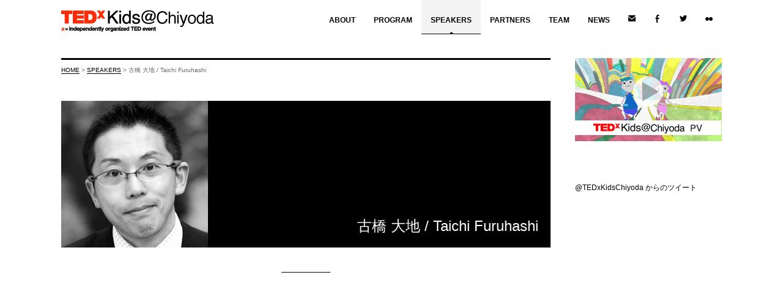

--- FILE ---
content_type: text/html; charset=utf-8
request_url: https://tedxkidschiyoda.com/speakers/2637/
body_size: 4320
content:
<!DOCTYPE html>
<html>
<head>
<meta http-equiv="Last-Modified" content="Tue, 14 Mar 2017 10:16:47 GMT">
<meta charset="UTF-8" />
<title>古橋 大地 / Taichi Furuhashi – TEDxKids@Chiyoda 2014 | NOV/30/2014(SUN)  3331 ARTS CYD</title>
<!--[if IE]>
<script src="http://html5shiv.googlecode.com/svn/trunk/html5.js"></script>
<![endif]-->

<script src="http://ajax.googleapis.com/ajax/libs/jquery/1.8.1/jquery.min.js"></script>
<script src="/wp-content/themes/tedxkidschiyoda/js/tedxkids.js"></script>
<script src="/wp-content/themes/tedxkidschiyoda/js/selectivizr-min.js"></script>
<script src="/wp-content/themes/tedxkidschiyoda/webfonts/ss-standard.js"></script>
<script src="/wp-content/themes/tedxkidschiyoda/webfonts/ss-social.js"></script>


<link rel="stylesheet" href="/wp-content/themes/tedxkidschiyoda/css/reset.css" />
<link rel="stylesheet" href="/wp-content/themes/tedxkidschiyoda/webfonts/ss-social.css" />
<link rel="stylesheet" href="/wp-content/themes/tedxkidschiyoda/webfonts/ss-standard.css" />
<link rel="stylesheet" href="/wp-content/themes/tedxkidschiyoda/style.css" />

<link rel="alternate" type="application/rss+xml" title="TEDxKids@Chiyoda 2014 | NOV/30/2014(SUN)  3331 ARTS CYD RSS Feed" href="/feed" />
<link rel="pingback" href="/xmlrpc.php" />
<link rel="shortcut icon" href="/wp-content/themes/tedxkidschiyoda/favicon.ico" type="image/x-icon" /> 

            <script type="text/javascript">//<![CDATA[
            // Google Analytics for WordPress by Yoast v4.3.3 | http://yoast.com/wordpress/google-analytics/
            var _gaq = _gaq || [];
            _gaq.push(['_setAccount', 'UA-34081645-1']);
				            _gaq.push(['_trackPageview']);
            (function () {
                var ga = document.createElement('script');
                ga.type = 'text/javascript';
                ga.async = true;
                ga.src = ('https:' == document.location.protocol ? 'https://ssl' : 'http://www') + '.google-analytics.com/ga.js';

                var s = document.getElementsByTagName('script')[0];
                s.parentNode.insertBefore(ga, s);
            })();
            //]]></script>
<link rel='stylesheet' id='wp-pagenavi-css'  href="/wp-content/plugins/wp-pagenavi/pagenavi-css.css?ver=2.70" type='text/css' media='all' />
<link rel='prev' title='矢倉 大夢 / Hiromu Yakura' href="/speakers/2635" />
<link rel='next' title='Yuta' href="/speakers/2641" />
<link rel='canonical' href="http://tedxkidschiyoda.com/speakers/2637" />

<meta property="og:title" content="古橋 大地 / Taichi Furuhashi – TEDxKids@Chiyoda 2014 | NOV/30/2014(SUN)  3331 ARTS CYD" />
<meta property="og:type" content="article" />
<meta property="og:url" content="http://tedxkidschiyoda.com/speakers/2637" />
<meta property="og:description" content="

地図情報コンサルタント

▼略歴
1975年、東京生まれ。2001年に東京大学大学院 新領域創成科学研究科 修士課程(環境学)修了。
マップコンシェルジュ株式会社 代表取締役社長、オー..." />
<meta property="og:image" content="http://tedxkidschiyoda.com/wp-content/uploads/2014/11/2014_taichi_furuhashi-240x180.png" />
<meta property="fb:app_id" content="417311274988981" />
<meta property="fb:admins" content="1277178652" />
</head>

<body>
<div id="fb-root"></div>
<script>(function(d, s, id) {
  var js, fjs = d.getElementsByTagName(s)[0];
  if (d.getElementById(id)) return;
  js = d.createElement(s); js.id = id;
  js.src = "//connect.facebook.net/ja_JP/all.js#xfbml=1&appId=417311274988981";
  fjs.parentNode.insertBefore(js, fjs);
}(document, 'script', 'facebook-jssdk'));</script>

<!-- header start -->
<header id="header">
	<h1><a href=""><img src="/wp-content/themes/tedxkidschiyoda/images/tedxkidslogo.png" /></a></h1>
	<nav id="nav-header">
		<ul>
			<li id="about"><a href="/about">ABOUT</a></li>
			<li id="program"><a href="/program">PROGRAM</a></li>
			<li id="speakers-list" class="current"><a href="/speakers-list">SPEAKERS</a></li>
			<li id="partners"><a href="/partners">PARTNERS</a></li>
			<li id="team"><a href="/team">TEAM</a></li>
			<li id="news" ><a href="/news">NEWS</a></li>
			<!--<li id="blog"><a href="/blog">BLOG</a></li>-->
			<!--<li id="contact"><a href="/contact">CONTACT</a></li>-->
			<li><a href="mailto:media@tedxkids.jp" target="_blank"><i class="ss-icon ss-social">mail</i></a></li>
			<li><a href="https://www.facebook.com/TEDxKidsChiyoda" target="_blank"><i class="ss-icon ss-social">facebook</i></a></li>
			<li><a href="https://twitter.com/tedxkidschiyoda" target="_blank"><i class="ss-icon ss-social">twitter</i></a></li>
			<li><a href="http://www.flickr.com/photos/89311026@N03/sets/" target="_blank"><i class="ss-icon ss-social">flickr</i></a></li>
		</ul>
	</nav>
</header>
<!-- header end -->

<!-- section contents start -->
<div id="container">

	<section id="content">
		<div class="breadcrumbs">
			<a href="">HOME</a> &gt; <a href="/category/speakers" title="SPEAKERS の投稿をすべて表示">SPEAKERS</a> &gt; 古橋 大地 / Taichi Furuhashi		</div>
		<div id="post-speaker">
			<article>
				<header>
					<img width="240" height="240" src="/wp-content/uploads/2014/11/2014_taichi_furuhashi.png" class="attachment-thumb240 wp-post-image" alt="2014_taichi_furuhashi" />					<h1>古橋 大地 / Taichi Furuhashi</h1>
				</header>
				
				<hr>
				
				<section class="post-content cf">
				
<p><iframe width="800" height="450" src="https://www.youtube.com/embed/0hZK7m0fb1U?list=PLsRNoUx8w3rMClO_nWPuY5RnfZaduxT1_&#038;autoplay=1" frameborder="0" allowfullscreen></iframe></p>
<p><strong>地図情報コンサルタント</strong></p>
<p>▼略歴<br />
1975年、東京生まれ。2001年に東京大学大学院 新領域創成科学研究科 修士課程(環境学)修了。<br />
マップコンシェルジュ株式会社 代表取締役社長、オープンストリートマップ・ファウンデーション・ジャパン副理事長、東京大学空間情報科学研究センター 特任研究員、OSGeo財団日本支部理事。2015年4月より青山学院大学 地球社会共生学部 教授に就任予定。専門は地図学、森林リモートセンシング。<br />
地理空間情報の利活用を軸に、Googleジオサービス、オープンソースGIS(FOSS4G)、オープンデータ(OpenStreetMap)の技術コンサルティングや教育指導を行なっている。</p>
						
				</section>
				<div id="social">
					<div id="social">
						<div class="facebook"><div class="fb-like" data-href="http://tedxkidschiyoda.com/speakers/2637" data-send="false" data-width="300" data-show-faces="false" data-layout="button_count"></div></div>
						<div class="twitter">
							<a href="https://twitter.com/share" class="twitter-share-button" data-hashtags="TEDxKids">Tweet</a>
							<script>!function(d,s,id){var js,fjs=d.getElementsByTagName(s)[0];if(!d.getElementById(id)){js=d.createElement(s);js.id=id;js.src="//platform.twitter.com/widgets.js";fjs.parentNode.insertBefore(js,fjs);}}(document,"script","twitter-wjs");</script>
						</div>
					</div>
				</div>
			</article>
	
		</div>
		
	</section>
	<!-- section content end -->
	
		<!-- right sidebar start -->
	<script Language="JavaScript">
	<!--
	function getCountDownDay(theYear,theMonth,theDate)
	{
		theMonthName = new Array("Jan","Feb","Mar","Apr","May","Jun","Jul","Aug","Sep","Oct","Nov","Dec");
		today    = new Date();						//　現在の時を取得するオブジェクトを生成
		endDay   = theMonthName[theMonth-1]+" "+theDate+","+theYear;	//　指定した日付
		endToday = new Date(endDay);					//　指定した日付のオブジェクトを生成
		dayCount = 24 * 60 * 60 * 1000;					//　24時間×60分×60秒×1000秒、つまり１日
		countDay = (endToday.getTime() - today.getTime()) / dayCount;	//　日付の差分を求める
		return Math.floor(countDay)+1;					//　強制的に切り上げる
	}
	// -->
	</script>
	<aside id="sidebar-right">
<!--
		<section class="register">
			<h2>参加申し込み方法</h2>
            <p>満員御礼！<br>定員に達した為、参加申し込みの受付を締めきりました。<br>当日は、事前にチケットを購入した方のみご参加頂けますので、予めご了承ください。</p>
			<div class="register-button">申し込み受付終了</div>
			<p class="small"></p>
		</section>
-->

<!--
		<section class="register">
			<h2>参加申し込み方法</h2>
			<p class="date">November 30, 2014 (Sun)</p>
			<p class="place"><a href="http://goo.gl/maps/qNah" target="_blank">@3331 Arts Chiyoda, Tokyo <i class="ss-icon">location</i></a></p>
			<p class="price">¥8,200</p>
			<div class="register-button"><a href="http://apply2014.tedxkidschiyoda.com" target="_blank">参加申し込みサイトへ</a></div>
			<p class="small"></p>
		</section>
-->

<!--
<section class="liveStream">
<div class="whBox">
<h2><img src="/wp-content/uploads/2013/11/title_live.gif" width="190" height="55" alt="TEDxKids@Chiyoda インターネット生放送"></h2>
<p>2014年11月30日（日）9:30からインターネット生放送します。日本語、英語同時通訳、手話同時通訳の3チャンネルをご用意しています。どうぞお楽しみに！</p>
<div class="liveStream-button"><a href="/live">インターネット生放送へ</a></div>
<p class="small"></p>
</div>
</section>
-->

<!--
		<section>
			<a href="http://www.ustream.tv/channel/tedxkidschiyoda-ja" target="_blank"><img src="/wp-content/themes/tedxkidschiyoda/images/ust.jpg"></a>
		</section>
		<section class="ykids">
            <div class="whBox">
            <h2>未来をつくる<br />
子供たちの<br />
アイデア募集中！</h2>
            <p>Yahoo!きっずと共同で子どもたちが考える未来への夢とアイデアを募集しています。</p>
            <div class="ykids-button"><a href="http://voice.kids.yahoo.co.jp/theme/16" target="ykids">Yahoo!きっずへ</a></div>
        	</div>
        </section>
-->
		<section>
			<a href="/pv"><img src="/wp-content/themes/tedxkidschiyoda/images/tethermovie.png"></a>
		</section>

<!--
		<section>
			<a href="http://audition2014.tedxkidschiyoda.com/"><img src="/wp-content/themes/tedxkidschiyoda/images/wanted_speaker.png"></a>
		</section>
-->
		<section>
			<div class="fb-like-box" data-href="https://www.facebook.com/TEDxKidsChiyoda" data-width="240" data-height="300" data-show-faces="true" data-stream="false" data-header="false"></div>
		</section>
		<section>
			<a class="twitter-timeline" href="https://twitter.com/TEDxKidsChiyoda" width="240" height="300" data-widget-id="253657233584427008">@TEDxKidsChiyoda からのツイート</a>
			<script>!function(d,s,id){var js,fjs=d.getElementsByTagName(s)[0];if(!d.getElementById(id)){js=d.createElement(s);js.id=id;js.src="//platform.twitter.com/widgets.js";fjs.parentNode.insertBefore(js,fjs);}}(document,"script","twitter-wjs");</script>
		</section>
	</aside>
	<!-- right sidebar end -->
</div>


<!-- footer start -->
<footer id="footer">
	<div id="footer-container">
		<nav id="nav-footer">
			<ul>
				<li><a href="/about">ABOUT</a></li>
				<li><a href="/program">PROGRAM</a></li>
				<li><a href="/speakers-list">SPEAKERS</a></li>
				<li><a href="/partners">PARTNERS</a></li>
				<li><a href="/team">TEAM</a></li>
				<li><a href="/news">NEWS</a></li>
				<li><a href="mailto:media@tedxkids.jp" target="_blank"><i class="ss-icon ss-social">mail</i></a></li>
				<li><a href="https://www.facebook.com/TEDxKidsChiyoda" target="_blank"><i class="ss-icon ss-social">facebook</i></a></li>
				<li><a href="https://twitter.com/tedxkidschiyoda" target="_blank"><i class="ss-icon ss-social">twitter</i></a></li>
                <li><a href="http://www.flickr.com/photos/89311026@N03/sets/" target="_blank"><i class="ss-icon ss-social">flickr</i></a></li>
			</ul>
		</nav>
		<p class="websiteby">Website by <a href="http://www.hereticanthem.co.jp/" target="_blank"><img src="/wp-content/themes/tedxkidschiyoda/images/hereticanthemcoltd.png" /></a></p>
		<p class="copyright small">Copyright © 2013 TEDxKids@Chiyoda. This independent TEDx event is operated under license from <a href="http://www.ted.com/" target="_blank">TED</a>.</p>
	</div>
</footer>
<!-- footer end -->
</body>
</html>


--- FILE ---
content_type: text/css; charset=utf-8
request_url: https://tedxkidschiyoda.com/wp-content/themes/tedxkidschiyoda/style.css
body_size: 2900
content:
@charset "utf-8";
/*
Theme Name: tedxkids
Theme URI: http://hereticanthem.co.jp/
Author: hereticanthem co.,ltd.
*/

/**
keycolor : #FF2B06
*/

/* For modern browsers */
.cf:before, .cf:after { content:""; display:table; }
.cf:after { clear:both; }
/* For IE 6/7 (trigger hasLayout) */
.cf { zoom:1; }

::selection {
    background: #FF2B06; /* Safari */
    color: #fff;
}
::-moz-selection {
    background: #FF2B06; /* Firefox */
    color: #fff;
}

body {
	margin:0;
	padding:0;
	background:#FFF;
	color:#000000;
	font: 12px/17px 'Helvetica Neue', 'Helvetica', sans-serif;
	text-align:left;
	line-height:1.7em;
}

/** global */

.red {
	color: #FF2B06;
}

.small {
	font-weight: normal;
	font-size: 10px;
	line-height: 1.5em;
}

.gray {
	color: #999;
}

strong {
	font-weight: bold;
}

.m_t40 {
	margin-top: 40px;
}

a, a:active, a:visited {text-decoration:none; color: #000; outline: none;}
a:hover {color:#666;}

/** base */
#header, #container, #footer #footer-container {
	width:1080px;
	margin: 0 auto;
}

/** post */
ul.meta {
	color: #ccc;
	font-weight: normal;
	font-size: 10px;
	line-height: 1.5em;
}
ul.meta li {
	display: inline;
	margin: 0 10px 0 0;
}

/** header */
#header ul li a:hover {color:#000; border-bottom: #000 1px solid;}

#header {
	height: 65px;
	position: relative;
}

#header h1 {
	position: absolute;
	top:16px;
}

#header #nav-header {
	float:right;
}

#header ul li {
	float: left;
	list-style: none;
	font-weight: bold;
	color: #ccc;
}

#header ul li a {
	padding: 23px 15px 13px;
	display: block;
}

#header ul li a:hover {
	background: url(/wp-content/uploads/2013/09/bg_header_navi.gif) no-repeat bottom center;
	background-color: #f3f3f3;
	border: none;
}

#header ul li.current a {
	background: url(/wp-content/uploads/2013/09/bg_header_navi.gif) no-repeat bottom center;
	background-color: #f3f3f3;
	border: none;
}

/** slideshow */
#slideshow{
	width: 100%;
	margin: 0 auto;
	text-align: center;
}

#slideshow ul.slideimage {
	height: 450px;
	margin: 0 0 15px 0;
	background: #000;
}

#slideshow ul.slidenav li {
	display: inline;
	list-style: none;
	margin: 0 10px 0 0;
}

#slideshow ul.slidenav li.active a {
	color: #FF2B06;
}

/** livestream */
#livestream{
	width: 100%;
	margin: 0 auto;
	text-align: center;
}

#livestreamCenter{
	width: 850px;
        margin: 0 auto;
}

.liveArea {
	height: 450px;
	margin: 0 0 15px 0;
	background: #000;
}

.liveAreaInner {
	width:1080px;
	margin:0 auto;
}

.liveContents {
	float:left;
	width:850px;
}

.liveContentsTop {
	float:left;
	width:800px;
}

.liveSelectRightNavi {
	float:right;
	width:240px;
}

.liveSelectRightNavi .liveText {
        color:#fff;
        margin-top:30px;
        font-weight:bold;
}

.liveSelectRightNavi ul.btn li{
	margin-top:40px;
	display:block;
	width:240px;
	height:80px;
	background:#fff;
}

.liveSelectRightNavi ul.btn li.first{
	margin-top:20px;
}

.liveSelectRightNavi ul.btn li a{
	display:table-cell;
	width:240px;
	height:80px;
	vertical-align: middle;
	font-size:108%;
	font-weight:bold;
}

.liveSelectRightNavi ul.btn li a span.subText {
	font-size:83%;
	padding-left:8px;
}

.liveSelectRightNavi ul.btn li a.onState {
	background:#666;
	color:#fff;
}

.liveSelectRightNavi ul.btn li a:hover{
	background:#F00;
	color:#fff;
}

#livestreamTopNavi {
	width: 850px;
        margin: 0 auto;
}

#livestreamTopNavi ul{
	margin:0;
}

#livestreamTopNavi ul.btn li{
        float:left;
        display:block;
        width:278px;
	height:50px;
        margin:0 5px 0 0;
        text-align:center;
	background:#f9f9f9;
        border:1px solid #ddd;
        border-bottom:none;
}

#livestreamTopNavi ul.btn li.last{
        margin:0;
}
#livestreamTopNavi ul.btn li a{
	display:table-cell;
        width:278px;
	height:50px;
	vertical-align: middle;
	font-size:108%;
	font-weight:bold;
        border: none;
}

#livestreamTopNavi ul.btn li a span.subText {
	font-size:83%;
	padding-left:8px;
}

#livestreamTopNavi ul.btn li a.onState {
	background:#f00;
	color:#fff;
}

#livestreamTopNavi ul.btn li a:hover{
	background:#F00;
	color:#fff;
}

/** container */
#container {
	padding: 30px 0 30px 0;
	overflow: auto;
}

#content {
	width: 800px;
	float: left;
}

#content .content-title {
	font-size: 16px;
	margin: 0 0 40px 0;
}

#content .archive {
	margin: 0 0 80px 0;
}

#content .breadcrumbs {
	font-size: 10px;
	border-top: 3px solid #000;
	padding: 7px 0 40px 0;
	color: #666;
}

#content .breadcrumbs a {
	color:#000;
	border-bottom: 1px solid #000;
}

#content .breadcrumbs a:hover {
	
}

#content-pv {
	overflow: hidden;
}

#content-pv .credit {
	font-size: 12px;
	padding-bottom: 20px;
	clear: both;
}

#post-single {
	width: 660px;
	float: right;
	border-top: 1px solid #000;
	padding: 20px 0 0 0;
}

/** post */
.post-content a, .post-content a:active, .post-content a:visited {text-decoration:none; color: #000; outline: none; border-bottom: 1px solid #333;}
.post-content a:hover {color:#999; border-bottom: 1px solid #999;}

.post-content a.home-readmore {color:#ccc;}

.post-content a.home-readmore:hover {border-bottom: 0px none;}

article header {
	margin: 0 0 30px 0;
}

article header h1 {
	font-size: 18px;
	margin: 0 0 5px 0;
}

.post-content {
	clear: both;
	color: #333;
}

.post-content p {
	margin: 0 0 20px 0;
	font-size: 14px;
	line-height: 1.7em;
}

.post-content h2 {
	font-size: 18px;
	font-weight: bold;
	margin: 40px 0 10px 0;
}

.post-content h2:first-of-type {
	margin-top: 0;
}

.post-content h3 {
	font-size: 14px;
	font-weight: bold;
	margin: 10px 0 5px 0;
}

.post-content ul {
	margin: 15px 0;
}

.post-content ul li {
	list-style: circle outside;
	margin: 0 0 3px 20px;
}

.post-content blockquote {
	background: #eee;
	color: #666;
	padding: 30px;
	margin: 0 0 20px 0;
	font-style: italic;
}

.post-content blockquote p {
	margin-bottom: 0;
}

.post-content img {
	margin: 0 0 20px 0;
}

.post-content table {
	font-size: 12px;
	line-height: 180%;
	margin-top: 20px;
}

.post-content table h3 {
	font-size: 16px;
	font-weight: bold;
}

.post-content table td:first-child {
	background: #efefef;
}

.post-content table td:nth-child(3n) {
	background: #efefef;
}

.post-content table .table-header td {
	font-weight: bold;
	border-bottom: 2px #ccc solid;
	border-top: 2px #ccc solid;
	
}

.post-content table td {
	border-bottom: 1px #ccc solid;
	padding: 10px 10px 10px 20px;
}

.post-content a.more-link {
	display: block;
	margin-top: 20px;
	padding: 15px;
	border:none;
	background: #f5f5f5;
	text-align: center;
	color: #ccc;
}

.post-content a.more-link:hover {
	background: #efefef;
	color: #fff;
}

#post-page article header, #content-pv article header {
	text-align: center;
	border-top: 3px solid #000;
	padding: 40px 0 0 0 ;
}

#post-page article header h1, #content-pv article header h1 {
	font-size: 40px;
	font-weight: bold;
}

#post-page article header hr, #content-pv article header hr {
	border: 0;
	height: 1px;
	width: 80px;
	background: #000;
	margin: 30px auto 20px auto;
}

#post-page article header h2, #content-pv article header h2 {
	font-size: 14px;
}

#post-page article .member {
	float: left;
	width: 240px;
	height: 380px;
	text-align: center;
	margin: 0 40px 0 0 ;
}

#post-page article .member:nth-child(3n) {
	margin-right: 0;
}

#post-page article .member a, #post-page article .member a:active, #post-page article .member a:visited {text-decoration:none; color: #000; outline: none; border-bottom: none;}
#post-page article .member a:hover {color:#999; border-bottom: none;}

#post-page article .member p {
	margin: 0;
}

#post-page article .member .member-degree {
	font-weight: bold;
	line-height: 1.3em;
}

#post-page article .member .member-name {
	margin: 0 0 5px 0;
}

#post-page article .member img {
	margin: 0 0 5px 0;
}

#post-page article .member ul, #post-page article .member li {
	margin: 0;
}

#post-page article .member ul li {
	list-style: none;
	display: inline;
	margin: 0 10px 0 0;
	color: #ccc;
}

#post-page article .member ul li:nth-child(4) {
	margin-right: 0;
}

#post-page article .partner {
	width: 800px;
	height: auto;
	float: none;
	margin: 0 0 40px 0;
}

#post-page article .basic-partners .partner {
	
}

#post-page article .partner .member-degree {
	font-weight: bold;
	line-height: 1.3em;
	margin: 10px 0 3px 0;
}

#post-page article .partner .member-name {
	font-size: 12px;
}

#post-page article .partner a {
	margin: 10px;
}

#post-page article  a.message {
	border-bottom: 1px solid #000;
}

#post-page article .title-partner {
	font-size: 24px;
	font-weight: bold;
	text-align: center;
	color: #666;
	padding: 40px;
}

#post-page article .sharing-partner {
	margin-bottom: 20px;
}

#post-page article .sharing-partner .profile {
	padding: 10px;
	font-size: 12px;
}

#post-page article .speaker {
	float: left;
	width: 240px;
	height: 330px;
	text-align: center;
	margin: 0 40px 0 0 ;
}

#post-page article .speaker:nth-child(3n) {
	margin-right: 0;
}

#post-page article .speaker a, #post-page article .speaker a:active, #post-page article .speaker a:visited {text-decoration:none; color: #000; outline: none; border-bottom: none;}
#post-page article .speaker a:hover {color:#999; border-bottom: none;}

#post-page article .speaker p {
	margin: 0;
}

#post-page article .speaker .speaker-name {
	margin: 0 0 5px 0;
	font-size: 12px;
}

#post-page article .speaker .speaker-job {
	font-size: 10px;
	font-weight: normal;
	margin-top: 0;
	line-height: 1.1em;
}

#post-page article .speaker img {
	margin: 0 0 5px 0;
}

#post-speaker article header {
	background: #000;
	height: 240px;
	color: #fff;
	position: relative;
}

#post-speaker article header img {
	float: left;
	margin: 0 40px 0 0;
}

#post-speaker article header h1{
	position: absolute;
	display: inline;
	right: 20px;
	bottom: 20px;
	font-size: 24px;
}

#post-speaker article hr {
	border: 0;
	height: 1px;
	width: 80px;
	background: #000;
	margin: 40px auto 40px auto;
}

footer.author {
	border-top: #000 1px solid;
	margin: 40px 0 0 0;
	padding: 20px 0 0 0;
	clear: both;
}

footer.author p {
	margin: 0;
}

footer.author h3 {
	font-weight: bold;
}

footer.author .author-profile {
	color: #666;
}


#social {
	margin: 50px 0 0 0;
	height: 20px;
}

#content-pv #social {
	margin: 0;
}

#social div {
	float: left;
	margin: 0 10px 0 0;
}

#comments {
	margin: 20px 0 0 0;
}

/** topics */

.topics {
	margin: 0 0 40px 0;
}

.topics .topics-left {
	width: 380px;
	float: left;
}

.topics .topics-left h2 {
	padding: 10px 0;
	margin: 0 0 20px 0;
	border-top: 3px solid #000;
	border-bottom: 1px solid #000;
	font-size: 13px;
	font-weight: bold;
}

.topics .topics-left h1 {
	font-size: 15px;
	font-weight: bold;
	margin: 0 0 5px 0;
}

.topics .topics-left header {
	margin: 0 0 10px 0;
}

.topics .topics-left .readmore {
	margin: 20px 0 0 0;
}

.topics .topics-left .readmore a {
	border-top: 1px solid #ccc;
	border-bottom: 1px solid #ccc;
	padding: 5px 10px;
	font-size: 10px;
}

.topics .topics-right {
	width: 380px;
	float: right;
}

/** recently */

.recently {
	clear: both;
}

.recently h2 {
	font-size: 16px;
	font-weight: bold;
	margin: 30px 0 20px 0;
}

.recently .posts article {
	width: 240px;
	margin-right: 40px;
	margin-bottom: 30px;
	padding-bottom: 20px;
	border-bottom: 1px solid #000;
	height: 370px;
	float: left;
}

.recently .posts article header {
	margin: 0 0 15px 0;
}

.recently .posts article header h1 {
	font-size: 14px;
	height: 60px;
}

.recently .posts article .post-image {
	margin: 0 0 10px 0;
} 

.recently .posts article:nth-child(3n) {
	margin-right: 0;
}

a.home-readmore {
	display: block;
	margin-top: 20px;
	padding: 15px;
	background: #f5f5f5;
	color: #ccc;
	border: none;
	clear: both;
	text-align: center;
}

a.home-readmore:hover {
	color:#fff;
	background: #efefef;
}

/** sidebar-left */
#sidebar-left a, #sidebar-left a:active, #sidebar-left a:visited, #sidebar-left a:active {text-decoration:none; color: #000; outline: none; border-bottom: 1px #000 solid;}
#sidebar-left a:hover {color:#666;}

#sidebar-left {
	width: 100px;
	float: left;
	border-top: 1px solid #000;
	padding: 20px 0 0 0;
}

#sidebar-left section {
	margin: 0 0 20px 0; 
}

#sidebar-left section h3 {
	font-weight: bold;
	margin: 0 0 10px 0;
}

#sidebar-left section ul li {
	margin: 0 0 3px 0;
}

/** sidebar-right */
#sidebar-right {
	width: 240px;
	float: right;
}

#sidebar-right section {
	margin-bottom: 20px;
}

#sidebar-right section.register{
	background: #000;
	font-weight: bold;
	color: #fff;
	padding: 20px;
	
}

#sidebar-right section.register h2 {
	font-size: 20px;
	margin: 10px 0 20px;
}

#sidebar-right section.register p a:link, #sidebar-right section.register p a:visited, #sidebar-right section.register p a:active {
	color: #fff;
	border-bottom: 1px solid #fff;
}

#sidebar-right section.register p a:hover {
	color: #fff;
	border-bottom: none;
}

#sidebar-right section.register p.date {
	font-size: 15px;
}

#sidebar-right section.register p.date-togo {
	font-size: 15px;
}

#sidebar-right section.register .register-button {
	background: #FF2B06;
	margin: 15px 0 10px;
	padding: 12px 0;
	text-align: center;
	display: block;
}

#sidebar-right section.register .register-button a, #sidebar-right section.register .register-button a:active, #sidebar-right section.register .register-button a:visited {text-decoration:none; color: #fff; outline: none;}
#sidebar-right section.register .register-button a:hover { color: #000; border: none;}

#sidebar-right section.liveStream{
	background: #ddd;
	font-weight: bold;
	color: #fff;
	padding: 15px;
}

#sidebar-right section.liveStream .whBox{
	background: #fff;
	color: #000;
	padding: 10px;
}

#sidebar-right section.liveStream h2 {
	font-size: 20px;
	margin: 10px 0;
}

#sidebar-right section.liveStream p a:link, #sidebar-right section.liveStream p a:visited, #sidebar-right section.liveStream p a:active {
	border-bottom: 1px solid #fff;
}

#sidebar-right section.liveStream p a:hover {
	border-bottom: none;
}

#sidebar-right section.liveStream .liveStream-button {
	background: #FF2B06;
	margin: 15px 0 10px;
	padding: 12px 0;
	text-align: center;
	display: block;
}

#sidebar-right section.liveStream .liveStream-button a, #sidebar-right section.liveStream .liveStream-button a:active, #sidebar-right section.liveStream .liveStream-button a:visited {text-decoration:none; color: #fff; outline: none;}
#sidebar-right section.liveStream .liveStream-button a:hover { color: #000; border: none;}

#sidebar-right section.ykids{
	background: #ddd;
	font-weight: bold;
	color: #fff;
	padding: 15px;
}

#sidebar-right section.ykids .whBox{
	background: #fff;
	color: #000;
	padding: 10px;
}

#sidebar-right section.ykids .whBox h2 {
	font-size: 20px;
	margin: 10px 0;
}

#sidebar-right section.ykids .ykids-button{
	background: #FF2B06;
	margin: 15px 0 10px;
	padding: 12px 0;
	text-align: center;
	display: block;
}

#sidebar-right section.ykids .ykids-button a, #sidebar-right section.ykids .ykids-button a:active, #sidebar-right section.ykids .ykids-button a:visited {text-decoration:none; color: #fff; outline: none;}
#sidebar-right section.ykids .ykids-button a:hover { color: #000; border: none;}

/** footer */
#nav-footer a, #nav-footer a:active, #nav-footer a:visited {text-decoration:none; color: #fff; outline: none;}
#nav-footer a:hover {color:#fff; border-bottom: 1px solid #fff;}

#footer {
	background: #000;
	color: #666;
	font-size: 10px;
}

#footer #footer-container {
	position: relative;
	height: 150px;
}

#footer #nav-footer ul {
	position: absolute;
	top: 30px;
	left: 0;
}

#footer #nav-footer ul li{
	display: inline;
	font-weight: bold;
	margin: 0 20px 0 0;
}

#footer .copyright a, #footer .copyright a:active, #footer .copyright a:visited, #footer .copyright a:active {text-decoration:none; color: #ccc; outline: none;}
#footer .copyright a:hover {color:#eee; border-bottom: 1px solid #eee;}

#footer .copyright {
	position: absolute;
	bottom: 5px;
	left: 0;
	color: #666;
}

#footer .websiteby {
	position: absolute;
	bottom: 5px;
	right: 0;
}

#footer .websiteby img {
	margin: 0 0 0 5px;
}

--- FILE ---
content_type: application/javascript; charset=utf-8
request_url: https://tedxkidschiyoda.com/wp-content/themes/tedxkidschiyoda/webfonts/ss-standard.js
body_size: 3178
content:
/*
* Symbolset
* www.symbolset.com
* Copyright © 2012 Oak Studios LLC
* 
* Upload this file to your web server
* and place this before the closing </body> tag.
* <script src="webfonts/ss-standard.js"></script>
*/

if (/(MSIE [7-9]\.|Opera.*Version\/(10\.[5-9]|(11|12)\.)|Chrome\/([1-9]|10)\.|Version\/[2-4][\.0-9]+ Safari\/|Version\/(4\.0\.[4-9]|4\.[1-9]|5\.0)[\.0-9]+? Mobile\/.*Safari\/|Android [1-2]\.)/.test(navigator.userAgent)) {

  var ss_set={'notifications disabled':'\uD83D\uDD15','notificationsdisabled':'\uD83D\uDD15','notification disabled':'\uD83D\uDD15','notificationdisabled':'\uD83D\uDD15','telephone disabled':'\uE300','telephonedisabled':'\uE300','writing disabled':'\uE071','writingdisabled':'\uE071','pencil disabled':'\uE071','remove calendar':'\uF071','calendar remove':'\uF071','calendar delete':'\uF073','delete calendar':'\uF073','pencildisabled':'\uE071','phone disabled':'\uE300','medium battery':'\uEA11','battery medium':'\uEA11','download cloud':'\uEB00','cloud download':'\uEB00','removecalendar':'\uF071','calendarremove':'\uF071','check calendar':'\uF072','calendar check':'\uF072','calendardelete':'\uF073','deletecalendar':'\uF073','navigate right':'\u25BB','phonedisabled':'\uE300','call disabled':'\uE300','female avatar':'\uD83D\uDC67','shopping cart':'\uE500','mediumbattery':'\uEA11','batterymedium':'\uEA11','empty battery':'\uEA13','battery empty':'\uEA13','downloadcloud':'\uEB00','clouddownload':'\uEB00','notifications':'\uD83D\uDD14','bell disabled':'\uD83D\uDD15','checkcalendar':'\uF072','calendarcheck':'\uF072','navigateright':'\u25BB','navigate down':'\uF501','navigate left':'\u25C5','calldisabled':'\uE300','femaleavatar':'\uD83D\uDC67','shoppingcart':'\uE500','fast forward':'\u23E9','skip forward':'\u23ED','mobile phone':'\uD83D\uDCF1','full battery':'\uD83D\uDD0B','battery full':'\uD83D\uDD0B','high battery':'\uEA10','battery high':'\uEA10','emptybattery':'\uEA13','batteryempty':'\uEA13','upload cloud':'\uEB40','cloud upload':'\uEB40','rotate right':'\u21BB','notification':'\uD83D\uDD14','belldisabled':'\uD83D\uDD15','add calendar':'\uF070','calendar add':'\uF070','navigatedown':'\uF501','navigateleft':'\u25C5','direct right':'\u25B9','thumbs down':'\uD83D\uDC4E','male avatar':'\uD83D\uDC64','female user':'\uD83D\uDC67','credit card':'\uD83D\uDCB3','dollar sign':'\uD83D\uDCB2','high volume':'\uD83D\uDD0A','volume high':'\uD83D\uDD0A','photographs':'\uD83C\uDF04','videocamera':'\uD83D\uDCF9','fastforward':'\u23E9','skipforward':'\u23ED','rotate left':'\u21BA','mobilephone':'\uD83D\uDCF1','fullbattery':'\uD83D\uDD0B','batteryfull':'\uD83D\uDD0B','highbattery':'\uEA10','batteryhigh':'\uEA10','low battery':'\uEA12','battery low':'\uEA12','uploadcloud':'\uEB40','cloudupload':'\uEB40','rotateright':'\u21BB','information':'\u2139','addcalendar':'\uF070','calendaradd':'\uF070','remove date':'\uF071','delete date':'\uF073','navigate up':'\uF500','directright':'\u25B9','direct down':'\u25BE','direct left':'\u25C3','screenshot':'\u2316','visibility':'\uD83D\uDC40','attachment':'\uD83D\uDCCE','disapprove':'\uD83D\uDC4E','thumbsdown':'\uD83D\uDC4E','half heart':'\uE1A0','eyedropper':'\uE200','maleavatar':'\uD83D\uDC64','femaleuser':'\uD83D\uDC67','creditcard':'\uD83D\uDCB3','dollarsign':'\uD83D\uDCB2','navigation':'\uE670','directions':'\uE672','hard drive':'\uE7B0','microphone':'\uD83C\uDFA4','low volume':'\uD83D\uDD09','volume low':'\uD83D\uDD09','highvolume':'\uD83D\uDD0A','volumehigh':'\uD83D\uDD0A','photograph':'\uD83C\uDF04','rotateleft':'\u21BA','thumbnails':'\uE9A3','cell phone':'\uD83D\uDCF1','smartphone':'\uD83D\uDCF1','lowbattery':'\uEA12','batterylow':'\uEA12','connection':'\uEB85','pull quote':'\u201C','removedate':'\uF071','check date':'\uF072','deletedate':'\uF073','down right':'\u2B0A','navigateup':'\uF500','descending':'\u25BE','directdown':'\u25BE','directleft':'\u25C3','crosshair':'\u2316','paperclip':'\uD83D\uDCCE','backspace':'\u232B','thumbs up':'\uD83D\uDC4D','halfheart':'\uE1A0','half star':'\uE1A1','telephone':'\uD83D\uDCDE','male user':'\uD83D\uDC64','bar chart':'\uD83D\uDCCA','pie chart':'\uE570','harddrive':'\uE7B0','musicnote':'\u266B','lowvolume':'\uD83D\uDD09','volumelow':'\uD83D\uDD09','skip back':'\u23EE','open book':'\uD83D\uDCD6','cellphone':'\uD83D\uDCF1','pullquote':'\u201C','checkmark':'\u2713','dashboard':'\uF000','stopwatch':'\u23F1','checkdate':'\uF072','briefcase':'\uD83D\uDCBC','downright':'\u2B0A','down left':'\u2B0B','ascending':'\u25B4','direct up':'\u25B4','zoom out':'\uE003','unlocked':'\uD83D\uDD13','insecure':'\uD83D\uDD13','trashcan':'\uE0D0','keywords':'\uE100','bookmark':'\uD83D\uDD16','thumbsup':'\uD83D\uDC4D','favorite':'\u22C6','halfstar':'\uE1A1','end call':'\uE300','facetime':'\uE320','envelope':'\u2709','maleuser':'\uD83D\uDC64','barchart':'\uD83D\uDCCA','piechart':'\uE570','navigate':'\uE670','signpost':'\uE672','location':'\uE6D0','database':'\uE7A0','pictures':'\uD83C\uDF04','skipback':'\u23EE','openbook':'\uD83D\uDCD6','notebook':'\uD83D\uDCD3','computer':'\uD83D\uDCBB','download':'\uEB01','document':'\uD83D\uDCC4','typeface':'\uED01','redirect':'\u21AA','contract':'\uEE01','question':'\u2753','sign out':'\uEE02','subtract':'\u002D','settings':'\u2699','calendar':'\uD83D\uDCC5','add date':'\uF070','up right':'\u2B08','downleft':'\u2B0B','previous':'\u25C5','directup':'\u25B4','dropdown':'\u25BE','zoom in':'\uE002','zoomout':'\uE003','visible':'\uD83D\uDC40','compose':'\uD83D\uDCDD','private':'\uD83D\uDD12','keyword':'\uE100','approve':'\uD83D\uDC4D','dislike':'\uD83D\uDC4E','windows':'\uE202','endcall':'\uE300','comment':'\uD83D\uDCAC','avatars':'\uD83D\uDC65','package':'\uD83D\uDCE6','compass':'\uE671','dictate':'\uD83C\uDFA4','speaker':'\uD83D\uDD08','airplay':'\uE800','picture':'\uD83C\uDF04','shuffle':'\uD83D\uDD00','columns':'\uE9A2','desktop':'\uD83D\uDCBB','display':'\uD83D\uDCBB','monitor':'\uD83D\uDCBB','battery':'\uD83D\uDD0B','refresh':'\u21BB','syncing':'\uEB82','loading':'\uEB83','printer':'\u2399','warning':'\u26A0','caution':'\u26D4','log out':'\uEE02','signout':'\uEE02','checked':'\u2713','adddate':'\uF070','droplet':'\uD83D\uDCA7','upright':'\u2B08','forward':'\u27A1','up left':'\u2B09','descend':'\u25BE','retweet':'\uF600','cursor':'\uE001','search':'\uD83D\uDD0E','zoomin':'\uE002','attach':'\uD83D\uDCCE','pencil':'\u270E','eraser':'\u2710','locked':'\uD83D\uDD12','secure':'\uD83D\uDD12','unlock':'\uD83D\uDD13','public':'\uD83D\uDD13','target':'\u25CE','tagged':'\uE100','sample':'\uE200','layers':'\uE202','avatar':'\uD83D\uDC64','locate':'\uE670','volume':'\uD83D\uDD08','camera':'\uD83D\uDCF7','images':'\uD83C\uDF04','photos':'\uD83C\uDF04','videos':'\uD83D\uDCF9','record':'\u25CF','rewind':'\u23EA','repeat':'\uD83D\uDD01','replay':'\u21BA','laptop':'\uEA00','tablet':'\uEA01','iphone':'\uD83D\uDCF1','mobile':'\uD83D\uDCF1','upload':'\uEB41','folder':'\uD83D\uDCC1','layout':'\uEDA0','action':'\uEE00','expand':'\u2922','logout':'\uEE02','hyphen':'\u002D','remove':'\u002D','delete':'\u2421','upleft':'\u2B09','ascend':'\u25B4','write':'\u270E','erase':'\u2710','trash':'\uE0D0','heart':'\u2665','zelda':'\uE1A0','phone':'\uD83D\uDCDE','reply':'\u21A9','email':'\u2709','inbox':'\uD83D\uDCE5','users':'\uD83D\uDC65','price':'\uD83D\uDCB2','globe':'\uD83C\uDF0E','earth':'\uD83C\uDF0E','world':'\uD83C\uDF0E','music':'\u266B','audio':'\u266B','sound':'\uD83D\uDD08','image':'\uD83C\uDF04','photo':'\uD83C\uDF04','video':'\uD83D\uDCF9','pause':'\uE8A0','eject':'\u23CF','merge':'\uEB81','nodes':'\uEB85','quote':'\u201C','print':'\u2399','share':'\uEE00','visit':'\uEE00','alert':'\u26A0','minus':'\u002D','check':'\u2713','close':'\u2421','clock':'\u23F2','timer':'\u23F1','cloud':'\u2601','right':'\u27A1','zoom':'\uE002','view':'\uD83D\uDC40','look':'\uD83D\uDC40','link':'\uD83D\uDD17','move':'\uE070','edit':'\u270E','lock':'\uD83D\uDD12','tags':'\uE100','flag':'\u2691','like':'\uD83D\uDC4D','love':'\u2665','star':'\u22C6','crop':'\uE201','call':'\uD83D\uDCDE','send':'\uE350','mail':'\u2709','chat':'\uD83D\uDCAC','talk':'\uD83D\uDCAC','user':'\uD83D\uDC64','cart':'\uE500','cost':'\uD83D\uDCB2','home':'\u2302','play':'\u25B6','stop':'\u25A0','skip':'\u23ED','undo':'\u21BA','book':'\uD83D\uDCD5','grid':'\uE9A0','rows':'\uE9A1','ipad':'\uEA01','cell':'\uD83D\uDCF1','fork':'\uEB80','redo':'\u21BB','sync':'\uEB82','wifi':'\uEB84','file':'\uD83D\uDCC4','page':'\uD83D\uDCC4','text':'\uED00','font':'\uED01','list':'\uED50','help':'\u2753','info':'\u2139','exit':'\uEE02','plus':'\u002B','gear':'\u2699','bell':'\uD83D\uDD14','time':'\u23F2','date':'\uD83D\uDCC5','work':'\uD83D\uDCBC','drop':'\uD83D\uDCA7','down':'\u2B07','left':'\u2B05','back':'\u2B05','next':'\u25BB','eye':'\uD83D\uDC40','key':'\uD83D\uDD11','ban':'\uD83D\uDEAB','tag':'\uE100','rss':'\uE310','box':'\uD83D\uDCE6','map':'\uE673','pin':'\uD83D\uDCCD','hdd':'\uE7B0','mic':'\uD83C\uDFA4','fax':'\uD83D\uDCE0','out':'\uEE00','add':'\u002B','cog':'\u2699','up':'\u2B06'};

  if (typeof ss_icons !== 'object' || typeof ss_icons !== 'object') {
    var ss_icons = ss_set; 
    var ss_keywords = [];
    for (var i in ss_set) { ss_keywords.push(i); };
  } else {
    for (var i in ss_set) { ss_icons[i] = ss_set[i]; ss_keywords.push(i); }
  };
  
  if (typeof ss_legacy !== 'function') {

    /* domready.js */
    !function(a,b){typeof module!="undefined"?module.exports=b():typeof define=="function"&&typeof define.amd=="object"?define(b):this[a]=b()}("ss_ready",function(a){function m(a){l=1;while(a=b.shift())a()}var b=[],c,d=!1,e=document,f=e.documentElement,g=f.doScroll,h="DOMContentLoaded",i="addEventListener",j="onreadystatechange",k="readyState",l=/^loade|c/.test(e[k]);return e[i]&&e[i](h,c=function(){e.removeEventListener(h,c,d),m()},d),g&&e.attachEvent(j,c=function(){/^c/.test(e[k])&&(e.detachEvent(j,c),m())}),a=g?function(c){self!=top?l?c():b.push(c):function(){try{f.doScroll("left")}catch(b){return setTimeout(function(){a(c)},50)}c()}()}:function(a){l?a():b.push(a)}})
    
    var ss_legacy = function(node) {
      
      if (!node instanceof Object) return false;
      
      if (node.length) {
        for (var i=0; i<node.length; i++) {
          ss_legacy(node[i]);
        }
        return;
      };
      
      if (node.value) {
        node.value = ss_liga(node.value);
      } else if (node.nodeValue) {
        node.nodeValue = ss_liga(node.nodeValue);
      } else if (node.innerHTML) {
        node.innerHTML = ss_liga(node.innerHTML);
      }
        
    };
    
    var ss_getElementsByClassName = function(node, classname) {
      var a = [];
      var re = new RegExp('(^| )'+classname+'( |$)');
      var els = node.getElementsByTagName("*");
      for(var i=0,j=els.length; i<j; i++)
          if(re.test(els[i].className))a.push(els[i]);
      return a;
    };
    
    var ss_liga = function(that) {
      var re = new RegExp(ss_keywords.join('|').replace(/[-[\]{}()*+?.,\\^$#\s]/g, "\\$&"),"gi");
      return that.replace(re, function(v) { 
        return ss_icons[v.toLowerCase()];
      });
    };
    
    ss_ready(function() {
      if (document.getElementsByClassName) {
        ss_legacy(document.getElementsByClassName('ss-icon'));
      } else {
        ss_legacy(ss_getElementsByClassName(document.body, 'ss-icon'));
      }
    });
  
  }
  
};